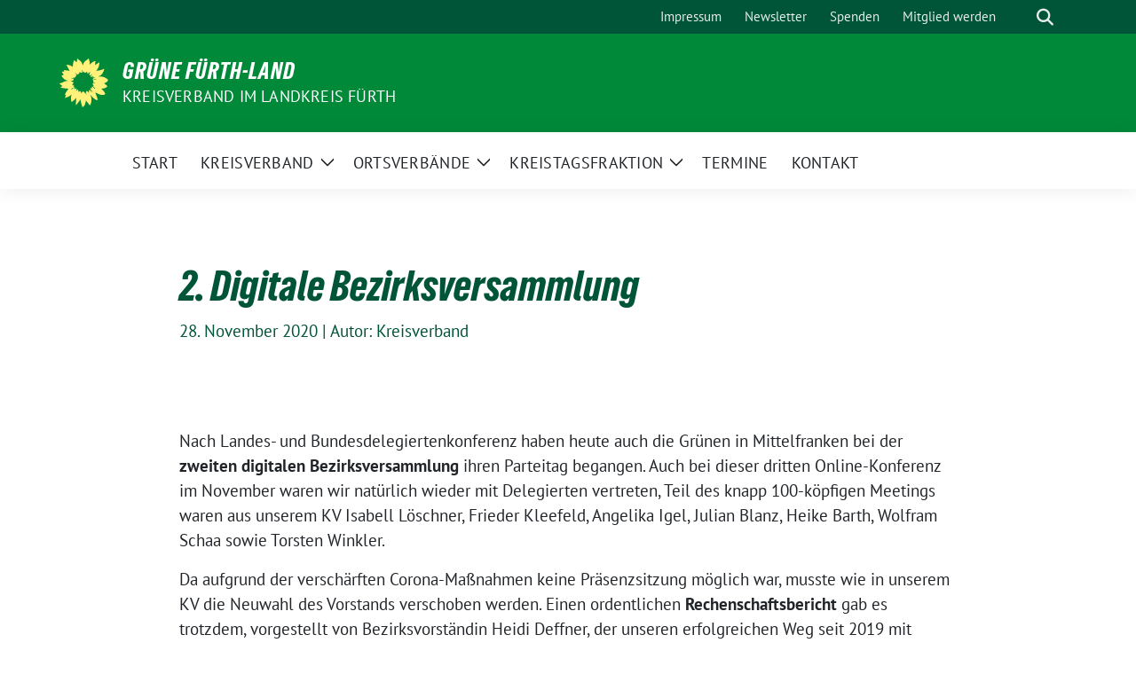

--- FILE ---
content_type: text/html; charset=UTF-8
request_url: https://www.gruene-fuerth-land.de/2020/11/28/2-digitale-bezirksversammlung/
body_size: 15139
content:
<!doctype html>
<html lang="de" class="theme--default">

<head>
	<meta charset="UTF-8">
	<meta name="viewport" content="width=device-width, initial-scale=1">
	<link rel="profile" href="https://gmpg.org/xfn/11">
	
<!-- Facebook Meta Tags -->
<meta property="og:url" content="https://www.gruene-fuerth-land.de/2020/11/28/2-digitale-bezirksversammlung/">
<meta property="og:type" content="website">
<meta property="og:title" content="2. Digitale Bezirksversammlung">
<meta property="og:description" content="Nach Landes- und Bundesdelegiertenkonferenz haben heute auch die Grünen in Mittelfranken bei der zweiten digitalen Bezirksversammlung ihren Parteitag begangen. Auch bei dieser dritten Online-Konferenz im November waren wir natürlich wieder [&hellip;]">
<meta property="og:image" content="https://www.gruene-fuerth-land.de/wp-content/themes/sunflower/assets/img/sunflower1.jpg">

<!-- Twitter Meta Tags -->
<meta name="twitter:card" content="summary_large_image">
<meta property="twitter:domain" content="https://www.gruene-fuerth-land.de">
<meta property="twitter:url" content="https://www.gruene-fuerth-land.de/2020/11/28/2-digitale-bezirksversammlung/">
<meta name="twitter:title" content="2. Digitale Bezirksversammlung">
<meta name="twitter:description" content="Nach Landes- und Bundesdelegiertenkonferenz haben heute auch die Grünen in Mittelfranken bei der zweiten digitalen Bezirksversammlung ihren Parteitag begangen. Auch bei dieser dritten Online-Konferenz im November waren wir natürlich wieder [&hellip;]">
<meta name="twitter:image" content="https://www.gruene-fuerth-land.de/wp-content/themes/sunflower/assets/img/sunflower1.jpg">

	<title>2. Digitale Bezirksversammlung &#8211; GRÜNE FÜRTH-LAND</title>
<meta name='robots' content='max-image-preview:large' />
	<style>img:is([sizes="auto" i], [sizes^="auto," i]) { contain-intrinsic-size: 3000px 1500px }</style>
	<link rel="alternate" type="application/rss+xml" title="GRÜNE FÜRTH-LAND &raquo; Feed" href="https://www.gruene-fuerth-land.de/feed/" />
<link rel="alternate" type="application/rss+xml" title="GRÜNE FÜRTH-LAND &raquo; Kommentar-Feed" href="https://www.gruene-fuerth-land.de/comments/feed/" />
<script>
window._wpemojiSettings = {"baseUrl":"https:\/\/s.w.org\/images\/core\/emoji\/16.0.1\/72x72\/","ext":".png","svgUrl":"https:\/\/s.w.org\/images\/core\/emoji\/16.0.1\/svg\/","svgExt":".svg","source":{"concatemoji":"https:\/\/www.gruene-fuerth-land.de\/wp-includes\/js\/wp-emoji-release.min.js?ver=6.8.3"}};
/*! This file is auto-generated */
!function(s,n){var o,i,e;function c(e){try{var t={supportTests:e,timestamp:(new Date).valueOf()};sessionStorage.setItem(o,JSON.stringify(t))}catch(e){}}function p(e,t,n){e.clearRect(0,0,e.canvas.width,e.canvas.height),e.fillText(t,0,0);var t=new Uint32Array(e.getImageData(0,0,e.canvas.width,e.canvas.height).data),a=(e.clearRect(0,0,e.canvas.width,e.canvas.height),e.fillText(n,0,0),new Uint32Array(e.getImageData(0,0,e.canvas.width,e.canvas.height).data));return t.every(function(e,t){return e===a[t]})}function u(e,t){e.clearRect(0,0,e.canvas.width,e.canvas.height),e.fillText(t,0,0);for(var n=e.getImageData(16,16,1,1),a=0;a<n.data.length;a++)if(0!==n.data[a])return!1;return!0}function f(e,t,n,a){switch(t){case"flag":return n(e,"\ud83c\udff3\ufe0f\u200d\u26a7\ufe0f","\ud83c\udff3\ufe0f\u200b\u26a7\ufe0f")?!1:!n(e,"\ud83c\udde8\ud83c\uddf6","\ud83c\udde8\u200b\ud83c\uddf6")&&!n(e,"\ud83c\udff4\udb40\udc67\udb40\udc62\udb40\udc65\udb40\udc6e\udb40\udc67\udb40\udc7f","\ud83c\udff4\u200b\udb40\udc67\u200b\udb40\udc62\u200b\udb40\udc65\u200b\udb40\udc6e\u200b\udb40\udc67\u200b\udb40\udc7f");case"emoji":return!a(e,"\ud83e\udedf")}return!1}function g(e,t,n,a){var r="undefined"!=typeof WorkerGlobalScope&&self instanceof WorkerGlobalScope?new OffscreenCanvas(300,150):s.createElement("canvas"),o=r.getContext("2d",{willReadFrequently:!0}),i=(o.textBaseline="top",o.font="600 32px Arial",{});return e.forEach(function(e){i[e]=t(o,e,n,a)}),i}function t(e){var t=s.createElement("script");t.src=e,t.defer=!0,s.head.appendChild(t)}"undefined"!=typeof Promise&&(o="wpEmojiSettingsSupports",i=["flag","emoji"],n.supports={everything:!0,everythingExceptFlag:!0},e=new Promise(function(e){s.addEventListener("DOMContentLoaded",e,{once:!0})}),new Promise(function(t){var n=function(){try{var e=JSON.parse(sessionStorage.getItem(o));if("object"==typeof e&&"number"==typeof e.timestamp&&(new Date).valueOf()<e.timestamp+604800&&"object"==typeof e.supportTests)return e.supportTests}catch(e){}return null}();if(!n){if("undefined"!=typeof Worker&&"undefined"!=typeof OffscreenCanvas&&"undefined"!=typeof URL&&URL.createObjectURL&&"undefined"!=typeof Blob)try{var e="postMessage("+g.toString()+"("+[JSON.stringify(i),f.toString(),p.toString(),u.toString()].join(",")+"));",a=new Blob([e],{type:"text/javascript"}),r=new Worker(URL.createObjectURL(a),{name:"wpTestEmojiSupports"});return void(r.onmessage=function(e){c(n=e.data),r.terminate(),t(n)})}catch(e){}c(n=g(i,f,p,u))}t(n)}).then(function(e){for(var t in e)n.supports[t]=e[t],n.supports.everything=n.supports.everything&&n.supports[t],"flag"!==t&&(n.supports.everythingExceptFlag=n.supports.everythingExceptFlag&&n.supports[t]);n.supports.everythingExceptFlag=n.supports.everythingExceptFlag&&!n.supports.flag,n.DOMReady=!1,n.readyCallback=function(){n.DOMReady=!0}}).then(function(){return e}).then(function(){var e;n.supports.everything||(n.readyCallback(),(e=n.source||{}).concatemoji?t(e.concatemoji):e.wpemoji&&e.twemoji&&(t(e.twemoji),t(e.wpemoji)))}))}((window,document),window._wpemojiSettings);
</script>
<style id='wp-emoji-styles-inline-css'>

	img.wp-smiley, img.emoji {
		display: inline !important;
		border: none !important;
		box-shadow: none !important;
		height: 1em !important;
		width: 1em !important;
		margin: 0 0.07em !important;
		vertical-align: -0.1em !important;
		background: none !important;
		padding: 0 !important;
	}
</style>
<link rel='stylesheet' id='wp-block-library-css' href='https://www.gruene-fuerth-land.de/wp-includes/css/dist/block-library/style.min.css?ver=6.8.3' media='all' />
<style id='pdfemb-pdf-embedder-viewer-style-inline-css'>
.wp-block-pdfemb-pdf-embedder-viewer{max-width:none}

</style>
<style id='wppb-edit-profile-style-inline-css'>


</style>
<style id='wppb-login-style-inline-css'>


</style>
<style id='wppb-recover-password-style-inline-css'>


</style>
<style id='wppb-register-style-inline-css'>


</style>
<style id='global-styles-inline-css'>
:root{--wp--preset--aspect-ratio--square: 1;--wp--preset--aspect-ratio--4-3: 4/3;--wp--preset--aspect-ratio--3-4: 3/4;--wp--preset--aspect-ratio--3-2: 3/2;--wp--preset--aspect-ratio--2-3: 2/3;--wp--preset--aspect-ratio--16-9: 16/9;--wp--preset--aspect-ratio--9-16: 9/16;--wp--preset--color--black: #000000;--wp--preset--color--cyan-bluish-gray: #abb8c3;--wp--preset--color--white: #ffffff;--wp--preset--color--pale-pink: #f78da7;--wp--preset--color--vivid-red: #cf2e2e;--wp--preset--color--luminous-vivid-orange: #ff6900;--wp--preset--color--luminous-vivid-amber: #fcb900;--wp--preset--color--light-green-cyan: #7bdcb5;--wp--preset--color--vivid-green-cyan: #00d084;--wp--preset--color--pale-cyan-blue: #8ed1fc;--wp--preset--color--vivid-cyan-blue: #0693e3;--wp--preset--color--vivid-purple: #9b51e0;--wp--preset--color--himmel: #0BA1DD;--wp--preset--color--tanne: #005437;--wp--preset--color--klee: #008939;--wp--preset--color--klee-700: #006E2E;--wp--preset--color--grashalm: #8ABD24;--wp--preset--color--sonne: #FFF17A;--wp--preset--color--sand: #F5F1E9;--wp--preset--color--gray: #EFF2ED;--wp--preset--gradient--vivid-cyan-blue-to-vivid-purple: linear-gradient(135deg,rgba(6,147,227,1) 0%,rgb(155,81,224) 100%);--wp--preset--gradient--light-green-cyan-to-vivid-green-cyan: linear-gradient(135deg,rgb(122,220,180) 0%,rgb(0,208,130) 100%);--wp--preset--gradient--luminous-vivid-amber-to-luminous-vivid-orange: linear-gradient(135deg,rgba(252,185,0,1) 0%,rgba(255,105,0,1) 100%);--wp--preset--gradient--luminous-vivid-orange-to-vivid-red: linear-gradient(135deg,rgba(255,105,0,1) 0%,rgb(207,46,46) 100%);--wp--preset--gradient--very-light-gray-to-cyan-bluish-gray: linear-gradient(135deg,rgb(238,238,238) 0%,rgb(169,184,195) 100%);--wp--preset--gradient--cool-to-warm-spectrum: linear-gradient(135deg,rgb(74,234,220) 0%,rgb(151,120,209) 20%,rgb(207,42,186) 40%,rgb(238,44,130) 60%,rgb(251,105,98) 80%,rgb(254,248,76) 100%);--wp--preset--gradient--blush-light-purple: linear-gradient(135deg,rgb(255,206,236) 0%,rgb(152,150,240) 100%);--wp--preset--gradient--blush-bordeaux: linear-gradient(135deg,rgb(254,205,165) 0%,rgb(254,45,45) 50%,rgb(107,0,62) 100%);--wp--preset--gradient--luminous-dusk: linear-gradient(135deg,rgb(255,203,112) 0%,rgb(199,81,192) 50%,rgb(65,88,208) 100%);--wp--preset--gradient--pale-ocean: linear-gradient(135deg,rgb(255,245,203) 0%,rgb(182,227,212) 50%,rgb(51,167,181) 100%);--wp--preset--gradient--electric-grass: linear-gradient(135deg,rgb(202,248,128) 0%,rgb(113,206,126) 100%);--wp--preset--gradient--midnight: linear-gradient(135deg,rgb(2,3,129) 0%,rgb(40,116,252) 100%);--wp--preset--font-size--small: 13px;--wp--preset--font-size--medium: clamp(14px, 0.875rem + ((1vw - 3.2px) * 0.682), 20px);--wp--preset--font-size--large: clamp(22.041px, 1.378rem + ((1vw - 3.2px) * 1.586), 36px);--wp--preset--font-size--x-large: clamp(25.014px, 1.563rem + ((1vw - 3.2px) * 1.93), 42px);--wp--preset--font-family--pt-sans: "PT Sans", sans-serif;--wp--preset--font-family--gruenetypeneue: "GruenType Neue", sans-serif;--wp--preset--spacing--20: 0.44rem;--wp--preset--spacing--30: 0.67rem;--wp--preset--spacing--40: 1rem;--wp--preset--spacing--50: 1.5rem;--wp--preset--spacing--60: 2.25rem;--wp--preset--spacing--70: 3.38rem;--wp--preset--spacing--80: 5.06rem;--wp--preset--shadow--natural: 6px 6px 9px rgba(0, 0, 0, 0.2);--wp--preset--shadow--deep: 12px 12px 50px rgba(0, 0, 0, 0.4);--wp--preset--shadow--sharp: 6px 6px 0px rgba(0, 0, 0, 0.2);--wp--preset--shadow--outlined: 6px 6px 0px -3px rgba(255, 255, 255, 1), 6px 6px rgba(0, 0, 0, 1);--wp--preset--shadow--crisp: 6px 6px 0px rgba(0, 0, 0, 1);}:root { --wp--style--global--content-size: 900px;--wp--style--global--wide-size: 1200px; }:where(body) { margin: 0; }.wp-site-blocks > .alignleft { float: left; margin-right: 2em; }.wp-site-blocks > .alignright { float: right; margin-left: 2em; }.wp-site-blocks > .aligncenter { justify-content: center; margin-left: auto; margin-right: auto; }:where(.is-layout-flex){gap: 0.5em;}:where(.is-layout-grid){gap: 0.5em;}.is-layout-flow > .alignleft{float: left;margin-inline-start: 0;margin-inline-end: 2em;}.is-layout-flow > .alignright{float: right;margin-inline-start: 2em;margin-inline-end: 0;}.is-layout-flow > .aligncenter{margin-left: auto !important;margin-right: auto !important;}.is-layout-constrained > .alignleft{float: left;margin-inline-start: 0;margin-inline-end: 2em;}.is-layout-constrained > .alignright{float: right;margin-inline-start: 2em;margin-inline-end: 0;}.is-layout-constrained > .aligncenter{margin-left: auto !important;margin-right: auto !important;}.is-layout-constrained > :where(:not(.alignleft):not(.alignright):not(.alignfull)){max-width: var(--wp--style--global--content-size);margin-left: auto !important;margin-right: auto !important;}.is-layout-constrained > .alignwide{max-width: var(--wp--style--global--wide-size);}body .is-layout-flex{display: flex;}.is-layout-flex{flex-wrap: wrap;align-items: center;}.is-layout-flex > :is(*, div){margin: 0;}body .is-layout-grid{display: grid;}.is-layout-grid > :is(*, div){margin: 0;}body{font-family: var(--wp--preset--font-family--pt-sans);font-weight: 400;padding-top: 0px;padding-right: 0px;padding-bottom: 0px;padding-left: 0px;}a:where(:not(.wp-element-button)){text-decoration: underline;}h1{color: var(--wp--preset--color--tanne);font-family: var(--wp--preset--font-family--gruenetypeneue);font-weight: 400;}h2{font-family: var(--wp--preset--font-family--gruenetypeneue);font-weight: 400;}:root :where(.wp-element-button, .wp-block-button__link){background-color: #32373c;border-width: 0;color: #fff;font-family: inherit;font-size: inherit;line-height: inherit;padding: calc(0.667em + 2px) calc(1.333em + 2px);text-decoration: none;}.has-black-color{color: var(--wp--preset--color--black) !important;}.has-cyan-bluish-gray-color{color: var(--wp--preset--color--cyan-bluish-gray) !important;}.has-white-color{color: var(--wp--preset--color--white) !important;}.has-pale-pink-color{color: var(--wp--preset--color--pale-pink) !important;}.has-vivid-red-color{color: var(--wp--preset--color--vivid-red) !important;}.has-luminous-vivid-orange-color{color: var(--wp--preset--color--luminous-vivid-orange) !important;}.has-luminous-vivid-amber-color{color: var(--wp--preset--color--luminous-vivid-amber) !important;}.has-light-green-cyan-color{color: var(--wp--preset--color--light-green-cyan) !important;}.has-vivid-green-cyan-color{color: var(--wp--preset--color--vivid-green-cyan) !important;}.has-pale-cyan-blue-color{color: var(--wp--preset--color--pale-cyan-blue) !important;}.has-vivid-cyan-blue-color{color: var(--wp--preset--color--vivid-cyan-blue) !important;}.has-vivid-purple-color{color: var(--wp--preset--color--vivid-purple) !important;}.has-himmel-color{color: var(--wp--preset--color--himmel) !important;}.has-tanne-color{color: var(--wp--preset--color--tanne) !important;}.has-klee-color{color: var(--wp--preset--color--klee) !important;}.has-klee-700-color{color: var(--wp--preset--color--klee-700) !important;}.has-grashalm-color{color: var(--wp--preset--color--grashalm) !important;}.has-sonne-color{color: var(--wp--preset--color--sonne) !important;}.has-sand-color{color: var(--wp--preset--color--sand) !important;}.has-gray-color{color: var(--wp--preset--color--gray) !important;}.has-black-background-color{background-color: var(--wp--preset--color--black) !important;}.has-cyan-bluish-gray-background-color{background-color: var(--wp--preset--color--cyan-bluish-gray) !important;}.has-white-background-color{background-color: var(--wp--preset--color--white) !important;}.has-pale-pink-background-color{background-color: var(--wp--preset--color--pale-pink) !important;}.has-vivid-red-background-color{background-color: var(--wp--preset--color--vivid-red) !important;}.has-luminous-vivid-orange-background-color{background-color: var(--wp--preset--color--luminous-vivid-orange) !important;}.has-luminous-vivid-amber-background-color{background-color: var(--wp--preset--color--luminous-vivid-amber) !important;}.has-light-green-cyan-background-color{background-color: var(--wp--preset--color--light-green-cyan) !important;}.has-vivid-green-cyan-background-color{background-color: var(--wp--preset--color--vivid-green-cyan) !important;}.has-pale-cyan-blue-background-color{background-color: var(--wp--preset--color--pale-cyan-blue) !important;}.has-vivid-cyan-blue-background-color{background-color: var(--wp--preset--color--vivid-cyan-blue) !important;}.has-vivid-purple-background-color{background-color: var(--wp--preset--color--vivid-purple) !important;}.has-himmel-background-color{background-color: var(--wp--preset--color--himmel) !important;}.has-tanne-background-color{background-color: var(--wp--preset--color--tanne) !important;}.has-klee-background-color{background-color: var(--wp--preset--color--klee) !important;}.has-klee-700-background-color{background-color: var(--wp--preset--color--klee-700) !important;}.has-grashalm-background-color{background-color: var(--wp--preset--color--grashalm) !important;}.has-sonne-background-color{background-color: var(--wp--preset--color--sonne) !important;}.has-sand-background-color{background-color: var(--wp--preset--color--sand) !important;}.has-gray-background-color{background-color: var(--wp--preset--color--gray) !important;}.has-black-border-color{border-color: var(--wp--preset--color--black) !important;}.has-cyan-bluish-gray-border-color{border-color: var(--wp--preset--color--cyan-bluish-gray) !important;}.has-white-border-color{border-color: var(--wp--preset--color--white) !important;}.has-pale-pink-border-color{border-color: var(--wp--preset--color--pale-pink) !important;}.has-vivid-red-border-color{border-color: var(--wp--preset--color--vivid-red) !important;}.has-luminous-vivid-orange-border-color{border-color: var(--wp--preset--color--luminous-vivid-orange) !important;}.has-luminous-vivid-amber-border-color{border-color: var(--wp--preset--color--luminous-vivid-amber) !important;}.has-light-green-cyan-border-color{border-color: var(--wp--preset--color--light-green-cyan) !important;}.has-vivid-green-cyan-border-color{border-color: var(--wp--preset--color--vivid-green-cyan) !important;}.has-pale-cyan-blue-border-color{border-color: var(--wp--preset--color--pale-cyan-blue) !important;}.has-vivid-cyan-blue-border-color{border-color: var(--wp--preset--color--vivid-cyan-blue) !important;}.has-vivid-purple-border-color{border-color: var(--wp--preset--color--vivid-purple) !important;}.has-himmel-border-color{border-color: var(--wp--preset--color--himmel) !important;}.has-tanne-border-color{border-color: var(--wp--preset--color--tanne) !important;}.has-klee-border-color{border-color: var(--wp--preset--color--klee) !important;}.has-klee-700-border-color{border-color: var(--wp--preset--color--klee-700) !important;}.has-grashalm-border-color{border-color: var(--wp--preset--color--grashalm) !important;}.has-sonne-border-color{border-color: var(--wp--preset--color--sonne) !important;}.has-sand-border-color{border-color: var(--wp--preset--color--sand) !important;}.has-gray-border-color{border-color: var(--wp--preset--color--gray) !important;}.has-vivid-cyan-blue-to-vivid-purple-gradient-background{background: var(--wp--preset--gradient--vivid-cyan-blue-to-vivid-purple) !important;}.has-light-green-cyan-to-vivid-green-cyan-gradient-background{background: var(--wp--preset--gradient--light-green-cyan-to-vivid-green-cyan) !important;}.has-luminous-vivid-amber-to-luminous-vivid-orange-gradient-background{background: var(--wp--preset--gradient--luminous-vivid-amber-to-luminous-vivid-orange) !important;}.has-luminous-vivid-orange-to-vivid-red-gradient-background{background: var(--wp--preset--gradient--luminous-vivid-orange-to-vivid-red) !important;}.has-very-light-gray-to-cyan-bluish-gray-gradient-background{background: var(--wp--preset--gradient--very-light-gray-to-cyan-bluish-gray) !important;}.has-cool-to-warm-spectrum-gradient-background{background: var(--wp--preset--gradient--cool-to-warm-spectrum) !important;}.has-blush-light-purple-gradient-background{background: var(--wp--preset--gradient--blush-light-purple) !important;}.has-blush-bordeaux-gradient-background{background: var(--wp--preset--gradient--blush-bordeaux) !important;}.has-luminous-dusk-gradient-background{background: var(--wp--preset--gradient--luminous-dusk) !important;}.has-pale-ocean-gradient-background{background: var(--wp--preset--gradient--pale-ocean) !important;}.has-electric-grass-gradient-background{background: var(--wp--preset--gradient--electric-grass) !important;}.has-midnight-gradient-background{background: var(--wp--preset--gradient--midnight) !important;}.has-small-font-size{font-size: var(--wp--preset--font-size--small) !important;}.has-medium-font-size{font-size: var(--wp--preset--font-size--medium) !important;}.has-large-font-size{font-size: var(--wp--preset--font-size--large) !important;}.has-x-large-font-size{font-size: var(--wp--preset--font-size--x-large) !important;}.has-pt-sans-font-family{font-family: var(--wp--preset--font-family--pt-sans) !important;}.has-gruenetypeneue-font-family{font-family: var(--wp--preset--font-family--gruenetypeneue) !important;}
:root :where(.wp-block-button .wp-block-button__link){background-color: var(--wp--preset--color--klee);color: var(--wp--preset--color--white);}
:where(.wp-block-post-template.is-layout-flex){gap: 1.25em;}:where(.wp-block-post-template.is-layout-grid){gap: 1.25em;}
:where(.wp-block-columns.is-layout-flex){gap: 2em;}:where(.wp-block-columns.is-layout-grid){gap: 2em;}
:root :where(.wp-block-pullquote){font-size: clamp(0.984em, 0.984rem + ((1vw - 0.2em) * 0.938), 1.5em);line-height: 1.6;}
:root :where(.wp-block-heading){font-weight: 400;}
</style>
<link rel='stylesheet' id='sunflower-style-css' href='https://www.gruene-fuerth-land.de/wp-content/themes/sunflower/style.css?ver=2.2.13' media='all' />
<link rel='stylesheet' id='lightbox-css' href='https://www.gruene-fuerth-land.de/wp-content/themes/sunflower/assets/vndr/lightbox2/dist/css/lightbox.min.css?ver=4.3.0' media='all' />
<link rel='stylesheet' id='wppb_stylesheet-css' href='https://www.gruene-fuerth-land.de/wp-content/plugins/profile-builder/assets/css/style-front-end.css?ver=3.15.1' media='all' />
<script src="https://www.gruene-fuerth-land.de/wp-includes/js/jquery/jquery.min.js?ver=3.7.1" id="jquery-core-js"></script>
<script src="https://www.gruene-fuerth-land.de/wp-includes/js/jquery/jquery-migrate.min.js?ver=3.4.1" id="jquery-migrate-js"></script>
<link rel="https://api.w.org/" href="https://www.gruene-fuerth-land.de/wp-json/" /><link rel="alternate" title="JSON" type="application/json" href="https://www.gruene-fuerth-land.de/wp-json/wp/v2/posts/7410" /><link rel="EditURI" type="application/rsd+xml" title="RSD" href="https://www.gruene-fuerth-land.de/xmlrpc.php?rsd" />
<link rel="canonical" href="https://www.gruene-fuerth-land.de/2020/11/28/2-digitale-bezirksversammlung/" />
<link rel='shortlink' href='https://www.gruene-fuerth-land.de/?p=7410' />
<link rel="alternate" title="oEmbed (JSON)" type="application/json+oembed" href="https://www.gruene-fuerth-land.de/wp-json/oembed/1.0/embed?url=https%3A%2F%2Fwww.gruene-fuerth-land.de%2F2020%2F11%2F28%2F2-digitale-bezirksversammlung%2F" />
<link rel="alternate" title="oEmbed (XML)" type="text/xml+oembed" href="https://www.gruene-fuerth-land.de/wp-json/oembed/1.0/embed?url=https%3A%2F%2Fwww.gruene-fuerth-land.de%2F2020%2F11%2F28%2F2-digitale-bezirksversammlung%2F&#038;format=xml" />
<noscript><style>.lazyload[data-src]{display:none !important;}</style></noscript><style>.lazyload{background-image:none !important;}.lazyload:before{background-image:none !important;}</style><style class='wp-fonts-local'>
@font-face{font-family:"PT Sans";font-style:normal;font-weight:400;font-display:fallback;src:url('https://www.gruene-fuerth-land.de/wp-content/themes/sunflower/assets/fonts/pt-sans-v17-latin_latin-ext-regular.woff2') format('woff2'), url('https://www.gruene-fuerth-land.de/wp-content/themes/sunflower/assets/fonts/pt-sans-v17-latin_latin-ext-regular.ttf') format('truetype');font-stretch:normal;}
@font-face{font-family:"PT Sans";font-style:italic;font-weight:400;font-display:fallback;src:url('https://www.gruene-fuerth-land.de/wp-content/themes/sunflower/assets/fonts/pt-sans-v17-latin_latin-ext-italic.woff2') format('woff2'), url('https://www.gruene-fuerth-land.de/wp-content/themes/sunflower/assets/fonts/pt-sans-v17-latin_latin-ext-italic.ttf') format('truetype');font-stretch:normal;}
@font-face{font-family:"PT Sans";font-style:normal;font-weight:700;font-display:fallback;src:url('https://www.gruene-fuerth-land.de/wp-content/themes/sunflower/assets/fonts/pt-sans-v17-latin_latin-ext-700.woff2') format('woff2'), url('https://www.gruene-fuerth-land.de/wp-content/themes/sunflower/assets/fonts/pt-sans-v17-latin_latin-ext-700.ttf') format('truetype');font-stretch:normal;}
@font-face{font-family:"PT Sans";font-style:italic;font-weight:700;font-display:fallback;src:url('https://www.gruene-fuerth-land.de/wp-content/themes/sunflower/assets/fonts/pt-sans-v17-latin_latin-ext-700italic.woff2') format('woff2'), url('https://www.gruene-fuerth-land.de/wp-content/themes/sunflower/assets/fonts/pt-sans-v17-latin_latin-ext-700italic.ttf') format('truetype');font-stretch:normal;}
@font-face{font-family:"GruenType Neue";font-style:normal;font-weight:400;font-display:block;src:url('https://www.gruene-fuerth-land.de/wp-content/themes/sunflower/assets/fonts/GrueneTypeNeue-Regular.woff2') format('woff2'), url('https://www.gruene-fuerth-land.de/wp-content/themes/sunflower/assets/fonts/GrueneTypeNeue-Regular.woff') format('woff');font-stretch:normal;}
</style>
<link rel="icon" href="https://www.gruene-fuerth-land.de/wp-content/themes/sunflower/assets/img/favicon.ico" sizes="32x32" />
<link rel="icon" href="https://www.gruene-fuerth-land.de/wp-content/themes/sunflower/assets/img/sunflower-192.png" sizes="192x192" />
<link rel="apple-touch-icon" href="https://www.gruene-fuerth-land.de/wp-content/themes/sunflower/assets/img/sunflower-180.png" />
<meta name="msapplication-TileImage" content="https://www.gruene-fuerth-land.de/wp-content/themes/sunflower/assets/img/sunflower-270.png" />
		<style id="wp-custom-css">
			.dropdown-menu ul li a {

    padding-top: 0.25em;

    padding-bottom: 0.25em;

}		</style>
		</head>

<body class="wp-singular post-template-default single single-post postid-7410 single-format-standard wp-embed-responsive wp-theme-sunflower">
		<div id="page" class="site">
		<a class="skip-link screen-reader-text" href="#primary">Weiter zum Inhalt</a>

		<header id="masthead" class="site-header">

		<nav class="navbar navbar-top d-none d-lg-block navbar-expand-lg navbar-dark p-0 topmenu">
			<div class="container">
				<button class="navbar-toggler" type="button" data-bs-toggle="collapse" data-bs-target="#topmenu-container" aria-controls="topmenu-container" aria-expanded="false" aria-label="Toggle navigation">
					<span class="navbar-toggler-icon"></span>
				</button>
				<div class="collapse navbar-collapse justify-content-between" id="topmenu-container">
					<div class="social-media-profiles d-none d-md-flex"></div>						<div class="d-flex">
							<ul id="topmenu" class="navbar-nav small" itemscope itemtype="http://www.schema.org/SiteNavigationElement"><li  id="menu-item-8140" class="menu-item menu-item-type-custom menu-item-object-custom menu-item-8140 nav-item"><a itemprop="url" href="https://youtu.be/dQw4w9WgXcQ" class="nav-link"><span itemprop="name"></span></a></li>
<li  id="menu-item-6578" class="menu-item menu-item-type-post_type menu-item-object-page menu-item-6578 nav-item"><a itemprop="url" href="https://www.gruene-fuerth-land.de/impressum/" class="nav-link"><span itemprop="name">Impressum</span></a></li>
<li  id="menu-item-11509" class="menu-item menu-item-type-post_type menu-item-object-page menu-item-11509 nav-item"><a itemprop="url" href="https://www.gruene-fuerth-land.de/newsletter/" class="nav-link"><span itemprop="name">Newsletter</span></a></li>
<li  id="menu-item-10523" class="menu-item menu-item-type-post_type menu-item-object-page menu-item-10523 nav-item"><a itemprop="url" href="https://www.gruene-fuerth-land.de/kreisverband/spenden/" class="nav-link"><span itemprop="name">Spenden</span></a></li>
<li  id="menu-item-7196" class="menu-item menu-item-type-post_type menu-item-object-page menu-item-7196 nav-item"><a itemprop="url" href="https://www.gruene-fuerth-land.de/kreisverband/mitglied-werden/" class="nav-link"><span itemprop="name">Mitglied werden</span></a></li>
</ul>							<form class="form-inline my-2 my-md-0 search d-flex" action="https://www.gruene-fuerth-land.de">
								<label for="topbar-search" class="visually-hidden">Suche</label>
								<input id="topbar-search" class="form-control form-control-sm topbar-search-q" name="s" type="text" placeholder="Suche" aria-label="Suche"
									value=""
								>
								<input type="submit" class="d-none" value="Suche" aria-label="Suche">
							</form>
							<button class="show-search me-3" title="zeige Suche" aria-label="zeige Suche">
								<i class="fas fa-search"></i>
							</button>
						</div>
				</div>
			</div>
		</nav>

		<div class="container-fluid bloginfo bg-primary">
			<div class="container d-flex align-items-center">
				<div class="img-container
				sunflower-logo				">
					<a href="https://www.gruene-fuerth-land.de" rel="home" aria-current="page" title="GRÜNE FÜRTH-LAND"><img src="[data-uri]"  alt="Logo" data-src="https://www.gruene-fuerth-land.de/wp-content/themes/sunflower/assets/img/sunflower.svg" decoding="async" class="lazyload"><noscript><img src="https://www.gruene-fuerth-land.de/wp-content/themes/sunflower/assets/img/sunflower.svg" class="" alt="Logo" data-eio="l"></noscript></a>				</div>
				<div>
					<a href="https://www.gruene-fuerth-land.de" class="d-block h5 text-white bloginfo-name no-link">
						GRÜNE FÜRTH-LAND					</a>
					<a href="https://www.gruene-fuerth-land.de" class="d-block text-white mb-0 bloginfo-description no-link">
						Kreisverband im Landkreis Fürth					</a>
				</div>
			</div>
		</div>

</header><!-- #masthead -->

		<div id="navbar-sticky-detector"></div>
	<nav class="navbar navbar-main navbar-expand-lg navbar-light bg-white">
		<div class="container">
			<a class="navbar-brand" href="https://www.gruene-fuerth-land.de"><img src="[data-uri]" class="sunflower-logo lazyload" alt="Sonnenblume - Logo" title="GRÜNE FÜRTH-LAND" data-src="https://www.gruene-fuerth-land.de/wp-content/themes/sunflower/assets/img/sunflower.svg" decoding="async"><noscript><img src="https://www.gruene-fuerth-land.de/wp-content/themes/sunflower/assets/img/sunflower.svg" class="sunflower-logo" alt="Sonnenblume - Logo" title="GRÜNE FÜRTH-LAND" data-eio="l"></noscript></a>			
			

			<button class="navbar-toggler collapsed" type="button" data-bs-toggle="collapse" data-bs-target="#mainmenu-container" aria-controls="mainmenu" aria-expanded="false" aria-label="Toggle navigation">
				<i class="fas fa-times close"></i>
				<i class="fas fa-bars open"></i>
			</button>

			<div class="collapse navbar-collapse" id="mainmenu-container">
				<ul id="mainmenu" class="navbar-nav mr-auto" itemscope itemtype="http://www.schema.org/SiteNavigationElement"><li  id="menu-item-6343" class="menu-item menu-item-type-post_type menu-item-object-page menu-item-home menu-item-6343 nav-item"><a itemprop="url" href="https://www.gruene-fuerth-land.de/" class="nav-link"><span itemprop="name">Start</span></a></li>
<li  id="menu-item-427" class="menu-item menu-item-type-post_type menu-item-object-page menu-item-has-children dropdown menu-item-427 nav-item"><a href="https://www.gruene-fuerth-land.de/kreisverband/" data-toggle="dropdown" aria-expanded="false" class="dropdown-toggle nav-link" id="menu-item-dropdown-427"><span itemprop="name">Kreisverband</span></a>
					<button class="toggle submenu-expand submenu-opener" data-toggle-target="dropdown" data-bs-toggle="dropdown" aria-expanded="false">
						<span class="screen-reader-text">Zeige Untermenü</span>
					</button>
<div class="dropdown-menu dropdown-menu-level-0"><ul aria-labelledby="menu-item-dropdown-427">
	<li  id="menu-item-8782" class="menu-item menu-item-type-post_type menu-item-object-page menu-item-8782 nav-item"><a itemprop="url" href="https://www.gruene-fuerth-land.de/beitraege/" class="dropdown-item"><span itemprop="name">Beiträge</span></a></li>
	<li  id="menu-item-3636" class="menu-item menu-item-type-post_type menu-item-object-page menu-item-3636 nav-item"><a itemprop="url" href="https://www.gruene-fuerth-land.de/kreisverband/kreisvorstand/" class="dropdown-item"><span itemprop="name">Kreisvorstand</span></a></li>
	<li  id="menu-item-587" class="menu-item menu-item-type-post_type menu-item-object-page menu-item-587 nav-item"><a itemprop="url" href="https://www.gruene-fuerth-land.de/kreisverband/kreisbegruner/" class="dropdown-item"><span itemprop="name">KreisBeGrüner</span></a></li>
	<li  id="menu-item-6581" class="menu-item menu-item-type-post_type menu-item-object-page menu-item-6581 nav-item"><a itemprop="url" href="https://www.gruene-fuerth-land.de/kreisverband/spenden/" class="dropdown-item"><span itemprop="name">Spenden</span></a></li>
	<li  id="menu-item-4067" class="menu-item menu-item-type-post_type menu-item-object-page menu-item-4067 nav-item"><a itemprop="url" href="https://www.gruene-fuerth-land.de/kreisverband/satzung/" class="dropdown-item"><span itemprop="name">Satzung</span></a></li>
	<li  id="menu-item-6659" class="menu-item menu-item-type-post_type menu-item-object-page menu-item-6659 nav-item"><a itemprop="url" href="https://www.gruene-fuerth-land.de/kreisverband/wahl-archiv/" class="dropdown-item"><span itemprop="name">Wahl-Archiv</span></a></li>
	<li  id="menu-item-7195" class="menu-item menu-item-type-post_type menu-item-object-page menu-item-7195 nav-item"><a itemprop="url" href="https://www.gruene-fuerth-land.de/kreisverband/mitglied-werden/" class="dropdown-item"><span itemprop="name">Werde Mitglied!</span></a></li>
</ul></div>
</li>
<li  id="menu-item-1763" class="menu-item menu-item-type-post_type menu-item-object-page menu-item-has-children dropdown menu-item-1763 nav-item"><a href="https://www.gruene-fuerth-land.de/ortsverbaende/" data-toggle="dropdown" aria-expanded="false" class="dropdown-toggle nav-link" id="menu-item-dropdown-1763"><span itemprop="name">Ortsverbände</span></a>
					<button class="toggle submenu-expand submenu-opener" data-toggle-target="dropdown" data-bs-toggle="dropdown" aria-expanded="false">
						<span class="screen-reader-text">Zeige Untermenü</span>
					</button>
<div class="dropdown-menu dropdown-menu-level-0"><ul aria-labelledby="menu-item-dropdown-1763">
	<li  id="menu-item-5653" class="menu-item menu-item-type-post_type menu-item-object-page menu-item-5653 nav-item"><a itemprop="url" href="https://www.gruene-fuerth-land.de/ortsverbaende/cadolzburg/" class="dropdown-item"><span itemprop="name">Cadolzburg</span></a></li>
	<li  id="menu-item-4500" class="menu-item menu-item-type-post_type menu-item-object-page menu-item-4500 nav-item"><a itemprop="url" href="https://www.gruene-fuerth-land.de/ortsverbaende/grosshabersdorf/" class="dropdown-item"><span itemprop="name">Großhabersdorf</span></a></li>
	<li  id="menu-item-4501" class="menu-item menu-item-type-post_type menu-item-object-page menu-item-4501 nav-item"><a itemprop="url" href="https://www.gruene-fuerth-land.de/ortsverbaende/langenzenn/" class="dropdown-item"><span itemprop="name">Langenzenn</span></a></li>
	<li  id="menu-item-6638" class="menu-item menu-item-type-post_type menu-item-object-page menu-item-6638 nav-item"><a itemprop="url" href="https://www.gruene-fuerth-land.de/ortsverbaende/oberasbach/" class="dropdown-item"><span itemprop="name">Oberasbach</span></a></li>
	<li  id="menu-item-4503" class="menu-item menu-item-type-post_type menu-item-object-page menu-item-4503 nav-item"><a itemprop="url" href="https://www.gruene-fuerth-land.de/ortsverbaende/obermichelbach/" class="dropdown-item"><span itemprop="name">Obermichelbach</span></a></li>
	<li  id="menu-item-4508" class="menu-item menu-item-type-post_type menu-item-object-page menu-item-4508 nav-item"><a itemprop="url" href="https://www.gruene-fuerth-land.de/ortsverbaende/puschendorf/" class="dropdown-item"><span itemprop="name">Puschendorf</span></a></li>
	<li  id="menu-item-4504" class="menu-item menu-item-type-post_type menu-item-object-page menu-item-4504 nav-item"><a itemprop="url" href="https://www.gruene-fuerth-land.de/ortsverbaende/rosstal/" class="dropdown-item"><span itemprop="name">Roßtal</span></a></li>
	<li  id="menu-item-13064" class="menu-item menu-item-type-post_type menu-item-object-page menu-item-13064 nav-item"><a itemprop="url" href="https://www.gruene-fuerth-land.de/ortsverbaende/seukendorf/" class="dropdown-item"><span itemprop="name">Seukendorf</span></a></li>
	<li  id="menu-item-4505" class="menu-item menu-item-type-post_type menu-item-object-page menu-item-4505 nav-item"><a itemprop="url" href="https://www.gruene-fuerth-land.de/ortsverbaende/stein/" class="dropdown-item"><span itemprop="name">Stein</span></a></li>
	<li  id="menu-item-4506" class="menu-item menu-item-type-post_type menu-item-object-page menu-item-4506 nav-item"><a itemprop="url" href="https://www.gruene-fuerth-land.de/ortsverbaende/wilhermsdorf/" class="dropdown-item"><span itemprop="name">Wilhermsdorf</span></a></li>
	<li  id="menu-item-4507" class="menu-item menu-item-type-post_type menu-item-object-page menu-item-4507 nav-item"><a itemprop="url" href="https://www.gruene-fuerth-land.de/ortsverbaende/zirndorf/" class="dropdown-item"><span itemprop="name">Zirndorf</span></a></li>
</ul></div>
</li>
<li  id="menu-item-1750" class="menu-item menu-item-type-post_type menu-item-object-page menu-item-has-children dropdown menu-item-1750 nav-item"><a href="https://www.gruene-fuerth-land.de/kreistagsfraktion/" data-toggle="dropdown" aria-expanded="false" class="dropdown-toggle nav-link" id="menu-item-dropdown-1750"><span itemprop="name">Kreistagsfraktion</span></a>
					<button class="toggle submenu-expand submenu-opener" data-toggle-target="dropdown" data-bs-toggle="dropdown" aria-expanded="false">
						<span class="screen-reader-text">Zeige Untermenü</span>
					</button>
<div class="dropdown-menu dropdown-menu-level-0"><ul aria-labelledby="menu-item-dropdown-1750">
	<li  id="menu-item-6663" class="menu-item menu-item-type-post_type menu-item-object-page menu-item-6663 nav-item"><a itemprop="url" href="https://www.gruene-fuerth-land.de/kreistagsfraktion/" class="dropdown-item"><span itemprop="name">Unsere Fraktion</span></a></li>
	<li  id="menu-item-1751" class="menu-item menu-item-type-taxonomy menu-item-object-category menu-item-1751 nav-item"><a itemprop="url" href="https://www.gruene-fuerth-land.de/category/kt-anfragen-antraege/" class="dropdown-item"><span itemprop="name">Anfragen &#038; Anträge</span></a></li>
	<li  id="menu-item-1752" class="menu-item menu-item-type-taxonomy menu-item-object-category menu-item-1752 nav-item"><a itemprop="url" href="https://www.gruene-fuerth-land.de/category/kt-info/" class="dropdown-item"><span itemprop="name">Kreistag Infos</span></a></li>
</ul></div>
</li>
<li  id="menu-item-11958" class="menu-item menu-item-type-post_type_archive menu-item-object-sunflower_event menu-item-11958 nav-item"><a itemprop="url" href="https://www.gruene-fuerth-land.de/termine/" class="nav-link"><span itemprop="name">Termine</span></a></li>
<li  id="menu-item-3804" class="menu-item menu-item-type-post_type menu-item-object-page menu-item-3804 nav-item"><a itemprop="url" href="https://www.gruene-fuerth-land.de/kontaktformular/" class="nav-link"><span itemprop="name">Kontakt</span></a></li>
</ul>
				<form class="form-inline my-2 mb-2 search d-block d-lg-none" action="https://www.gruene-fuerth-land.de">
					<input class="form-control form-control-sm topbar-search-q" name="s" type="text" placeholder="Suche" aria-label="Suche"
						value=""
					>
					<input type="submit" class="d-none" value="Suche" aria-label="Suche">

				</form>
			</div>
		</div>
	</nav>
	<div id="content" class="container container-narrow ">
		<div class="row">
			<div class="col-12">
				<main id="primary" class="site-main">

					
<article id="post-7410" class="display-single post-7410 post type-post status-publish format-standard hentry category-kv-aktuelles category-parteitag tag-energiewende tag-mittelfranken">
		<header class="entry-header has-no-post-thumbnail">
		<div class="row position-relative">
			<div class="col-12">
				<h1 class="entry-title">2. Digitale Bezirksversammlung</h1>						<div class="entry-meta mb-3">
						<span class="posted-on"><time class="entry-date published" datetime="2020-11-28T23:46:52+01:00">28. November 2020</time><time class="updated" datetime="2020-11-29T00:48:33+01:00">29. November 2020</time></span><span class="byline"> | <span class="author vcard"><a class="url fn n" href="https://www.gruene-fuerth-land.de/author/julian/">Autor: Kreisverband</a></span></span>						</div><!-- .entry-meta -->
								</div>
		</div>
	</header><!-- .entry-header -->
		
	
	<div class="row">
			<div class="order-1 col-md-12">
			<div class="entry-content accordion">
				
<p>Nach Landes- und Bundesdelegiertenkonferenz haben heute auch die Grünen in Mittelfranken bei der <strong>zweiten digitalen Bezirksversammlung</strong> ihren Parteitag begangen. Auch bei dieser dritten Online-Konferenz im November waren wir natürlich wieder mit Delegierten vertreten, Teil des knapp 100-köpfigen Meetings waren aus unserem KV Isabell Löschner, Frieder Kleefeld, Angelika Igel, Julian Blanz, Heike Barth, Wolfram Schaa sowie Torsten Winkler. </p>



<p>Da aufgrund der verschärften Corona-Maßnahmen keine Präsenzsitzung möglich war, musste wie in unserem KV die Neuwahl des Vorstands verschoben werden. Einen ordentlichen <strong>Rechenschaftsbericht</strong> gab es trotzdem, vorgestellt von Bezirksvorständin Heidi Deffner, der unseren erfolgreichen Weg seit 2019 mit Europa- und Kommunalwahl skizzierte. Kassierer Christian Sauter schloss später mit seinem Haushaltsbericht daran an.</p>



<p>&#8222;Main-Act&#8220; des Nachmittags war allerdings das <strong>Thema &#8222;Klimapolitik für eine Welt mit 100% erneuerbaren Energien bis 2030&#8220;</strong>. Dazu bekamen wir einen sehr reichhaltigen Input von Ehrengast Hans-Josef Fell (MdB 1998-2013, Präsident Energy Watch Group). Zentrale Botschaften waren:</p>



<ul class="wp-block-list"><li>Um eine Erderwärmung über 1,5° zu verhindern, braucht es eine <strong>Null-Emissions-Wirtschaft bis 2030</strong>.</li><li>Eine <strong>entschlossene Energiewende</strong> ist nicht nur notwendig, sondern bereits jetzt ökonomisch rentabel, wie bspw. der Vergleich des Strompreises von erneuerbaren und fossilen Energien zeigt.</li><li>Der<strong> politische Wille</strong> ist dabei entscheidend, fehlerhafte EEG-Novellen haben den Ausbau erneuerbarer Energien massiv gebremst.</li><li><strong>Richtige Maßnahmen</strong> fördern private Stromerzeugung, beenden fossile Subventionen und bauen Bürokratie ab, anstatt neue Hürden zu schaffen und sich auf Zertifikate und Emissionshandel zu verlassen.       </li></ul>



<p>Nach einer Aussprache zum Vortrag mit Fragen und Anregungen verabschiedeten wir eine <strong>Resolution</strong>, die unseren Willen zur 100% regenerativen Stromerzeugung sowie unser regionales Engagement dafür bekräftigt.</p>



<p>Mit einstimmig beschlossener <strong>Gründung der Arbeitskreise</strong> &#8222;Frauen&#8220;, &#8222;Energie &amp; Verkehr&#8220; sowie &#8222;Grüne Landwirtschaft&#8220; verstärken wir unsere thematische Arbeit auf Bezirksebene und binden die wachsende Zahl an Mitgliedern mit ein.</p>



<p>Der Rest der rund 6-stündigen Veranstaltungen gehörte einzelnen Mitgliedern. Bei der <strong>Vorstellung der möglichen Bundestags-Kandidaten</strong> aus Mittelfranken für die Landesliste haben wir uns besonders über die gute Rede von unserer <strong>Isabell Löschner aus Cadolzburg</strong> gefreut! Mit Berichten von MdL Christian Zwanziger zum Flächenverbrauch, MdEP Pierrette Herzberger-Fofana und einigen weiteren Abgeordneten fand die gelungene Versammlung ihren Abschluss.</p>
			</div><!-- .entry-content -->

		</div><!-- .col-md-9 -->
			</div>

	<div class="row">
		<footer class="entry-footer mt-4">
						<div class="d-flex mt-2 mb-2">
				<div class="social-media-sharers mb-5"><a href="https://twitter.com/intent/tweet?text=2.%20Digitale%20Bezirksversammlung&amp;url=https://www.gruene-fuerth-land.de/2020/11/28/2-digitale-bezirksversammlung/" target="_blank" title="Auf X (Twitter) teilen" class="sharer"><i class="fab fa-x-twitter"></i></a> <a href="https://www.facebook.com/sharer/sharer.php?u=https://www.gruene-fuerth-land.de/2020/11/28/2-digitale-bezirksversammlung/" target="_blank" title="Auf Facebook teilen " class="sharer"><i class="fab fa-facebook-f"></i></a> <a href="mailto:?subject=2.%20Digitale%20Bezirksversammlung&amp;body=https://www.gruene-fuerth-land.de/2020/11/28/2-digitale-bezirksversammlung/" target="_blank" title="Sende E-Mail" class="sharer"><i class="fas fa-envelope"></i></a></div>				<div>
		<span class="cat-links small"><a href="https://www.gruene-fuerth-land.de/category/kv-aktuelles/" rel="category tag">Aktuelles</a>, <a href="https://www.gruene-fuerth-land.de/category/parteitag/" rel="category tag">Parteitag</a></span><br><span class="tags-links small"><a href="https://www.gruene-fuerth-land.de/tag/energiewende/" rel="tag">Energiewende</a>, <a href="https://www.gruene-fuerth-land.de/tag/mittelfranken/" rel="tag">Mittelfranken</a></span>
				</div>
			</div>
				</footer><!-- .entry-footer -->
	</div>

</article><!-- #post-7410 -->

				</main><!-- #main -->
			</div>
		</div>
			<div class="row sunflower-post-navigation mb-3">
				<div class="col-12 col-md-6 mb-2 mb-md-0"><div class=""><a href="https://www.gruene-fuerth-land.de/2020/11/23/engagierte-diskussion-ums-neue-grundsatzprogramm/" rel="prev">Engagierte Diskussion ums neue Grundsatzprogramm <div class="announce">zurück</div></a> </div></div><div class="col-12 col-md-6"><div class=""><a href="https://www.gruene-fuerth-land.de/2020/12/01/oepnv-gratis-testen/" rel="next">ÖPNV gratis testen! <div class="announce">vor</div></a> </div></div>
	</div>


	
</div>
<div class="container-fluid bg-darkgreen p-5">
	<aside id="secondary" class="widget-area container">
		<section id="categories-2" class="widget widget_categories"><h2 class="widget-title">Beiträge aus&#8230;</h2><form action="https://www.gruene-fuerth-land.de" method="get"><label class="screen-reader-text" for="cat">Beiträge aus&#8230;</label><select  name='cat' id='cat' class='postform'>
	<option value='-1'>Kategorie auswählen</option>
	<option class="level-0" value="4">Aktuelles</option>
	<option class="level-0" value="1">Allgemein</option>
	<option class="level-0" value="520">Bundestagswahl</option>
	<option class="level-0" value="269">GJ Fürth/Fürth-Land</option>
	<option class="level-0" value="263">Kommunalwahlen</option>
	<option class="level-0" value="5">KreisBeGrüner</option>
	<option class="level-0" value="3">Kreistag Infos</option>
	<option class="level-0" value="2">Kreistag: Anfragen &amp; Anträge</option>
	<option class="level-0" value="264">Kreisversammlung</option>
	<option class="level-0" value="265">Kreisvorstand</option>
	<option class="level-0" value="45">Landkreis Fürth</option>
	<option class="level-0" value="261">OG Seukendorf</option>
	<option class="level-0" value="6">OV Cadolzburg</option>
	<option class="level-0" value="7">OV Großhabersdorf</option>
	<option class="level-0" value="29">OV Langenzenn</option>
	<option class="level-0" value="30">OV Oberasbach</option>
	<option class="level-1" value="336">&nbsp;&nbsp;&nbsp;Aktuelles</option>
	<option class="level-1" value="335">&nbsp;&nbsp;&nbsp;Aus dem Stadtrat</option>
	<option class="level-1" value="534">&nbsp;&nbsp;&nbsp;Kommunalwahl 2026 in Oberasbach</option>
	<option class="level-0" value="31">OV Obermichelbach</option>
	<option class="level-0" value="262">OV Puschendorf</option>
	<option class="level-0" value="8">OV Roßtal</option>
	<option class="level-0" value="9">OV Stein</option>
	<option class="level-0" value="189">OV Wilhermsdorf</option>
	<option class="level-0" value="10">OV Zirndorf</option>
	<option class="level-0" value="267">Parteitag</option>
</select>
</form><script>
(function() {
	var dropdown = document.getElementById( "cat" );
	function onCatChange() {
		if ( dropdown.options[ dropdown.selectedIndex ].value > 0 ) {
			dropdown.parentNode.submit();
		}
	}
	dropdown.onchange = onCatChange;
})();
</script>
</section><section id="archives-2" class="widget widget_archive"><h2 class="widget-title">Archiv</h2>		<label class="screen-reader-text" for="archives-dropdown-2">Archiv</label>
		<select id="archives-dropdown-2" name="archive-dropdown">
			
			<option value="">Monat auswählen</option>
				<option value='https://www.gruene-fuerth-land.de/2026/01/'> Januar 2026 </option>
	<option value='https://www.gruene-fuerth-land.de/2025/12/'> Dezember 2025 </option>
	<option value='https://www.gruene-fuerth-land.de/2025/11/'> November 2025 </option>
	<option value='https://www.gruene-fuerth-land.de/2025/10/'> Oktober 2025 </option>
	<option value='https://www.gruene-fuerth-land.de/2025/09/'> September 2025 </option>
	<option value='https://www.gruene-fuerth-land.de/2025/08/'> August 2025 </option>
	<option value='https://www.gruene-fuerth-land.de/2025/07/'> Juli 2025 </option>
	<option value='https://www.gruene-fuerth-land.de/2025/06/'> Juni 2025 </option>
	<option value='https://www.gruene-fuerth-land.de/2025/05/'> Mai 2025 </option>
	<option value='https://www.gruene-fuerth-land.de/2025/04/'> April 2025 </option>
	<option value='https://www.gruene-fuerth-land.de/2025/03/'> März 2025 </option>
	<option value='https://www.gruene-fuerth-land.de/2025/02/'> Februar 2025 </option>
	<option value='https://www.gruene-fuerth-land.de/2025/01/'> Januar 2025 </option>
	<option value='https://www.gruene-fuerth-land.de/2024/12/'> Dezember 2024 </option>
	<option value='https://www.gruene-fuerth-land.de/2024/11/'> November 2024 </option>
	<option value='https://www.gruene-fuerth-land.de/2024/10/'> Oktober 2024 </option>
	<option value='https://www.gruene-fuerth-land.de/2024/09/'> September 2024 </option>
	<option value='https://www.gruene-fuerth-land.de/2024/08/'> August 2024 </option>
	<option value='https://www.gruene-fuerth-land.de/2024/07/'> Juli 2024 </option>
	<option value='https://www.gruene-fuerth-land.de/2024/06/'> Juni 2024 </option>
	<option value='https://www.gruene-fuerth-land.de/2024/05/'> Mai 2024 </option>
	<option value='https://www.gruene-fuerth-land.de/2024/04/'> April 2024 </option>
	<option value='https://www.gruene-fuerth-land.de/2024/03/'> März 2024 </option>
	<option value='https://www.gruene-fuerth-land.de/2024/02/'> Februar 2024 </option>
	<option value='https://www.gruene-fuerth-land.de/2024/01/'> Januar 2024 </option>
	<option value='https://www.gruene-fuerth-land.de/2023/12/'> Dezember 2023 </option>
	<option value='https://www.gruene-fuerth-land.de/2023/11/'> November 2023 </option>
	<option value='https://www.gruene-fuerth-land.de/2023/10/'> Oktober 2023 </option>
	<option value='https://www.gruene-fuerth-land.de/2023/09/'> September 2023 </option>
	<option value='https://www.gruene-fuerth-land.de/2023/08/'> August 2023 </option>
	<option value='https://www.gruene-fuerth-land.de/2023/07/'> Juli 2023 </option>
	<option value='https://www.gruene-fuerth-land.de/2023/06/'> Juni 2023 </option>
	<option value='https://www.gruene-fuerth-land.de/2023/05/'> Mai 2023 </option>
	<option value='https://www.gruene-fuerth-land.de/2023/04/'> April 2023 </option>
	<option value='https://www.gruene-fuerth-land.de/2023/03/'> März 2023 </option>
	<option value='https://www.gruene-fuerth-land.de/2023/02/'> Februar 2023 </option>
	<option value='https://www.gruene-fuerth-land.de/2023/01/'> Januar 2023 </option>
	<option value='https://www.gruene-fuerth-land.de/2022/12/'> Dezember 2022 </option>
	<option value='https://www.gruene-fuerth-land.de/2022/11/'> November 2022 </option>
	<option value='https://www.gruene-fuerth-land.de/2022/10/'> Oktober 2022 </option>
	<option value='https://www.gruene-fuerth-land.de/2022/09/'> September 2022 </option>
	<option value='https://www.gruene-fuerth-land.de/2022/08/'> August 2022 </option>
	<option value='https://www.gruene-fuerth-land.de/2022/07/'> Juli 2022 </option>
	<option value='https://www.gruene-fuerth-land.de/2022/06/'> Juni 2022 </option>
	<option value='https://www.gruene-fuerth-land.de/2022/05/'> Mai 2022 </option>
	<option value='https://www.gruene-fuerth-land.de/2022/04/'> April 2022 </option>
	<option value='https://www.gruene-fuerth-land.de/2022/03/'> März 2022 </option>
	<option value='https://www.gruene-fuerth-land.de/2022/02/'> Februar 2022 </option>
	<option value='https://www.gruene-fuerth-land.de/2022/01/'> Januar 2022 </option>
	<option value='https://www.gruene-fuerth-land.de/2021/12/'> Dezember 2021 </option>
	<option value='https://www.gruene-fuerth-land.de/2021/11/'> November 2021 </option>
	<option value='https://www.gruene-fuerth-land.de/2021/10/'> Oktober 2021 </option>
	<option value='https://www.gruene-fuerth-land.de/2021/09/'> September 2021 </option>
	<option value='https://www.gruene-fuerth-land.de/2021/08/'> August 2021 </option>
	<option value='https://www.gruene-fuerth-land.de/2021/07/'> Juli 2021 </option>
	<option value='https://www.gruene-fuerth-land.de/2021/06/'> Juni 2021 </option>
	<option value='https://www.gruene-fuerth-land.de/2021/05/'> Mai 2021 </option>
	<option value='https://www.gruene-fuerth-land.de/2021/04/'> April 2021 </option>
	<option value='https://www.gruene-fuerth-land.de/2021/03/'> März 2021 </option>
	<option value='https://www.gruene-fuerth-land.de/2021/02/'> Februar 2021 </option>
	<option value='https://www.gruene-fuerth-land.de/2021/01/'> Januar 2021 </option>
	<option value='https://www.gruene-fuerth-land.de/2020/12/'> Dezember 2020 </option>
	<option value='https://www.gruene-fuerth-land.de/2020/11/'> November 2020 </option>
	<option value='https://www.gruene-fuerth-land.de/2020/10/'> Oktober 2020 </option>
	<option value='https://www.gruene-fuerth-land.de/2020/09/'> September 2020 </option>
	<option value='https://www.gruene-fuerth-land.de/2020/08/'> August 2020 </option>
	<option value='https://www.gruene-fuerth-land.de/2020/07/'> Juli 2020 </option>
	<option value='https://www.gruene-fuerth-land.de/2020/06/'> Juni 2020 </option>
	<option value='https://www.gruene-fuerth-land.de/2020/05/'> Mai 2020 </option>
	<option value='https://www.gruene-fuerth-land.de/2020/04/'> April 2020 </option>
	<option value='https://www.gruene-fuerth-land.de/2020/03/'> März 2020 </option>
	<option value='https://www.gruene-fuerth-land.de/2020/02/'> Februar 2020 </option>
	<option value='https://www.gruene-fuerth-land.de/2020/01/'> Januar 2020 </option>
	<option value='https://www.gruene-fuerth-land.de/2019/12/'> Dezember 2019 </option>
	<option value='https://www.gruene-fuerth-land.de/2019/11/'> November 2019 </option>
	<option value='https://www.gruene-fuerth-land.de/2019/10/'> Oktober 2019 </option>
	<option value='https://www.gruene-fuerth-land.de/2019/09/'> September 2019 </option>
	<option value='https://www.gruene-fuerth-land.de/2019/08/'> August 2019 </option>
	<option value='https://www.gruene-fuerth-land.de/2019/07/'> Juli 2019 </option>
	<option value='https://www.gruene-fuerth-land.de/2019/06/'> Juni 2019 </option>
	<option value='https://www.gruene-fuerth-land.de/2019/05/'> Mai 2019 </option>
	<option value='https://www.gruene-fuerth-land.de/2019/03/'> März 2019 </option>
	<option value='https://www.gruene-fuerth-land.de/2019/01/'> Januar 2019 </option>
	<option value='https://www.gruene-fuerth-land.de/2018/12/'> Dezember 2018 </option>
	<option value='https://www.gruene-fuerth-land.de/2018/10/'> Oktober 2018 </option>
	<option value='https://www.gruene-fuerth-land.de/2018/09/'> September 2018 </option>
	<option value='https://www.gruene-fuerth-land.de/2018/07/'> Juli 2018 </option>
	<option value='https://www.gruene-fuerth-land.de/2018/06/'> Juni 2018 </option>
	<option value='https://www.gruene-fuerth-land.de/2018/05/'> Mai 2018 </option>
	<option value='https://www.gruene-fuerth-land.de/2018/04/'> April 2018 </option>
	<option value='https://www.gruene-fuerth-land.de/2018/03/'> März 2018 </option>
	<option value='https://www.gruene-fuerth-land.de/2018/02/'> Februar 2018 </option>
	<option value='https://www.gruene-fuerth-land.de/2018/01/'> Januar 2018 </option>
	<option value='https://www.gruene-fuerth-land.de/2017/12/'> Dezember 2017 </option>
	<option value='https://www.gruene-fuerth-land.de/2017/11/'> November 2017 </option>
	<option value='https://www.gruene-fuerth-land.de/2017/10/'> Oktober 2017 </option>
	<option value='https://www.gruene-fuerth-land.de/2017/09/'> September 2017 </option>
	<option value='https://www.gruene-fuerth-land.de/2017/08/'> August 2017 </option>
	<option value='https://www.gruene-fuerth-land.de/2017/07/'> Juli 2017 </option>
	<option value='https://www.gruene-fuerth-land.de/2017/06/'> Juni 2017 </option>
	<option value='https://www.gruene-fuerth-land.de/2017/05/'> Mai 2017 </option>
	<option value='https://www.gruene-fuerth-land.de/2017/04/'> April 2017 </option>
	<option value='https://www.gruene-fuerth-land.de/2017/03/'> März 2017 </option>
	<option value='https://www.gruene-fuerth-land.de/2017/02/'> Februar 2017 </option>
	<option value='https://www.gruene-fuerth-land.de/2017/01/'> Januar 2017 </option>
	<option value='https://www.gruene-fuerth-land.de/2016/12/'> Dezember 2016 </option>
	<option value='https://www.gruene-fuerth-land.de/2016/11/'> November 2016 </option>
	<option value='https://www.gruene-fuerth-land.de/2016/10/'> Oktober 2016 </option>
	<option value='https://www.gruene-fuerth-land.de/2016/09/'> September 2016 </option>
	<option value='https://www.gruene-fuerth-land.de/2016/08/'> August 2016 </option>
	<option value='https://www.gruene-fuerth-land.de/2016/07/'> Juli 2016 </option>
	<option value='https://www.gruene-fuerth-land.de/2016/06/'> Juni 2016 </option>
	<option value='https://www.gruene-fuerth-land.de/2016/05/'> Mai 2016 </option>
	<option value='https://www.gruene-fuerth-land.de/2016/04/'> April 2016 </option>
	<option value='https://www.gruene-fuerth-land.de/2016/03/'> März 2016 </option>
	<option value='https://www.gruene-fuerth-land.de/2016/01/'> Januar 2016 </option>
	<option value='https://www.gruene-fuerth-land.de/2015/12/'> Dezember 2015 </option>
	<option value='https://www.gruene-fuerth-land.de/2015/11/'> November 2015 </option>
	<option value='https://www.gruene-fuerth-land.de/2015/10/'> Oktober 2015 </option>
	<option value='https://www.gruene-fuerth-land.de/2015/09/'> September 2015 </option>
	<option value='https://www.gruene-fuerth-land.de/2015/08/'> August 2015 </option>
	<option value='https://www.gruene-fuerth-land.de/2015/07/'> Juli 2015 </option>
	<option value='https://www.gruene-fuerth-land.de/2015/06/'> Juni 2015 </option>
	<option value='https://www.gruene-fuerth-land.de/2015/05/'> Mai 2015 </option>
	<option value='https://www.gruene-fuerth-land.de/2015/04/'> April 2015 </option>
	<option value='https://www.gruene-fuerth-land.de/2015/03/'> März 2015 </option>
	<option value='https://www.gruene-fuerth-land.de/2015/02/'> Februar 2015 </option>
	<option value='https://www.gruene-fuerth-land.de/2015/01/'> Januar 2015 </option>
	<option value='https://www.gruene-fuerth-land.de/2014/12/'> Dezember 2014 </option>
	<option value='https://www.gruene-fuerth-land.de/2014/11/'> November 2014 </option>
	<option value='https://www.gruene-fuerth-land.de/2014/10/'> Oktober 2014 </option>
	<option value='https://www.gruene-fuerth-land.de/2014/09/'> September 2014 </option>
	<option value='https://www.gruene-fuerth-land.de/2014/08/'> August 2014 </option>
	<option value='https://www.gruene-fuerth-land.de/2014/07/'> Juli 2014 </option>
	<option value='https://www.gruene-fuerth-land.de/2014/06/'> Juni 2014 </option>
	<option value='https://www.gruene-fuerth-land.de/2014/05/'> Mai 2014 </option>
	<option value='https://www.gruene-fuerth-land.de/2014/04/'> April 2014 </option>
	<option value='https://www.gruene-fuerth-land.de/2014/03/'> März 2014 </option>
	<option value='https://www.gruene-fuerth-land.de/2014/02/'> Februar 2014 </option>
	<option value='https://www.gruene-fuerth-land.de/2014/01/'> Januar 2014 </option>
	<option value='https://www.gruene-fuerth-land.de/2013/12/'> Dezember 2013 </option>
	<option value='https://www.gruene-fuerth-land.de/2013/11/'> November 2013 </option>
	<option value='https://www.gruene-fuerth-land.de/2013/10/'> Oktober 2013 </option>
	<option value='https://www.gruene-fuerth-land.de/2013/09/'> September 2013 </option>
	<option value='https://www.gruene-fuerth-land.de/2013/08/'> August 2013 </option>
	<option value='https://www.gruene-fuerth-land.de/2013/07/'> Juli 2013 </option>
	<option value='https://www.gruene-fuerth-land.de/2013/06/'> Juni 2013 </option>
	<option value='https://www.gruene-fuerth-land.de/2013/05/'> Mai 2013 </option>
	<option value='https://www.gruene-fuerth-land.de/2013/04/'> April 2013 </option>
	<option value='https://www.gruene-fuerth-land.de/2013/03/'> März 2013 </option>
	<option value='https://www.gruene-fuerth-land.de/2013/02/'> Februar 2013 </option>
	<option value='https://www.gruene-fuerth-land.de/2013/01/'> Januar 2013 </option>
	<option value='https://www.gruene-fuerth-land.de/2012/11/'> November 2012 </option>
	<option value='https://www.gruene-fuerth-land.de/2012/10/'> Oktober 2012 </option>
	<option value='https://www.gruene-fuerth-land.de/2012/09/'> September 2012 </option>
	<option value='https://www.gruene-fuerth-land.de/2012/08/'> August 2012 </option>
	<option value='https://www.gruene-fuerth-land.de/2012/07/'> Juli 2012 </option>
	<option value='https://www.gruene-fuerth-land.de/2012/06/'> Juni 2012 </option>
	<option value='https://www.gruene-fuerth-land.de/2012/05/'> Mai 2012 </option>
	<option value='https://www.gruene-fuerth-land.de/2012/03/'> März 2012 </option>
	<option value='https://www.gruene-fuerth-land.de/2012/02/'> Februar 2012 </option>
	<option value='https://www.gruene-fuerth-land.de/2012/01/'> Januar 2012 </option>

		</select>

			<script>
(function() {
	var dropdown = document.getElementById( "archives-dropdown-2" );
	function onSelectChange() {
		if ( dropdown.options[ dropdown.selectedIndex ].value !== '' ) {
			document.location.href = this.options[ this.selectedIndex ].value;
		}
	}
	dropdown.onchange = onSelectChange;
})();
</script>
</section><section id="block-3" class="widget widget_block">
<ul class="wp-block-social-links is-layout-flex wp-block-social-links-is-layout-flex"><li class="wp-social-link wp-social-link-instagram  wp-block-social-link"><a href="https://www.instagram.com/gruenefuerthland/" class="wp-block-social-link-anchor"><svg width="24" height="24" viewBox="0 0 24 24" version="1.1" xmlns="http://www.w3.org/2000/svg" aria-hidden="true" focusable="false"><path d="M12,4.622c2.403,0,2.688,0.009,3.637,0.052c0.877,0.04,1.354,0.187,1.671,0.31c0.42,0.163,0.72,0.358,1.035,0.673 c0.315,0.315,0.51,0.615,0.673,1.035c0.123,0.317,0.27,0.794,0.31,1.671c0.043,0.949,0.052,1.234,0.052,3.637 s-0.009,2.688-0.052,3.637c-0.04,0.877-0.187,1.354-0.31,1.671c-0.163,0.42-0.358,0.72-0.673,1.035 c-0.315,0.315-0.615,0.51-1.035,0.673c-0.317,0.123-0.794,0.27-1.671,0.31c-0.949,0.043-1.233,0.052-3.637,0.052 s-2.688-0.009-3.637-0.052c-0.877-0.04-1.354-0.187-1.671-0.31c-0.42-0.163-0.72-0.358-1.035-0.673 c-0.315-0.315-0.51-0.615-0.673-1.035c-0.123-0.317-0.27-0.794-0.31-1.671C4.631,14.688,4.622,14.403,4.622,12 s0.009-2.688,0.052-3.637c0.04-0.877,0.187-1.354,0.31-1.671c0.163-0.42,0.358-0.72,0.673-1.035 c0.315-0.315,0.615-0.51,1.035-0.673c0.317-0.123,0.794-0.27,1.671-0.31C9.312,4.631,9.597,4.622,12,4.622 M12,3 C9.556,3,9.249,3.01,8.289,3.054C7.331,3.098,6.677,3.25,6.105,3.472C5.513,3.702,5.011,4.01,4.511,4.511 c-0.5,0.5-0.808,1.002-1.038,1.594C3.25,6.677,3.098,7.331,3.054,8.289C3.01,9.249,3,9.556,3,12c0,2.444,0.01,2.751,0.054,3.711 c0.044,0.958,0.196,1.612,0.418,2.185c0.23,0.592,0.538,1.094,1.038,1.594c0.5,0.5,1.002,0.808,1.594,1.038 c0.572,0.222,1.227,0.375,2.185,0.418C9.249,20.99,9.556,21,12,21s2.751-0.01,3.711-0.054c0.958-0.044,1.612-0.196,2.185-0.418 c0.592-0.23,1.094-0.538,1.594-1.038c0.5-0.5,0.808-1.002,1.038-1.594c0.222-0.572,0.375-1.227,0.418-2.185 C20.99,14.751,21,14.444,21,12s-0.01-2.751-0.054-3.711c-0.044-0.958-0.196-1.612-0.418-2.185c-0.23-0.592-0.538-1.094-1.038-1.594 c-0.5-0.5-1.002-0.808-1.594-1.038c-0.572-0.222-1.227-0.375-2.185-0.418C14.751,3.01,14.444,3,12,3L12,3z M12,7.378 c-2.552,0-4.622,2.069-4.622,4.622S9.448,16.622,12,16.622s4.622-2.069,4.622-4.622S14.552,7.378,12,7.378z M12,15 c-1.657,0-3-1.343-3-3s1.343-3,3-3s3,1.343,3,3S13.657,15,12,15z M16.804,6.116c-0.596,0-1.08,0.484-1.08,1.08 s0.484,1.08,1.08,1.08c0.596,0,1.08-0.484,1.08-1.08S17.401,6.116,16.804,6.116z"></path></svg><span class="wp-block-social-link-label screen-reader-text">Instagram</span></a></li>

<li class="wp-social-link wp-social-link-facebook  wp-block-social-link"><a href="https://www.facebook.com/GrueneFuerthLand" class="wp-block-social-link-anchor"><svg width="24" height="24" viewBox="0 0 24 24" version="1.1" xmlns="http://www.w3.org/2000/svg" aria-hidden="true" focusable="false"><path d="M12 2C6.5 2 2 6.5 2 12c0 5 3.7 9.1 8.4 9.9v-7H7.9V12h2.5V9.8c0-2.5 1.5-3.9 3.8-3.9 1.1 0 2.2.2 2.2.2v2.5h-1.3c-1.2 0-1.6.8-1.6 1.6V12h2.8l-.4 2.9h-2.3v7C18.3 21.1 22 17 22 12c0-5.5-4.5-10-10-10z"></path></svg><span class="wp-block-social-link-label screen-reader-text">Facebook</span></a></li></ul>
</section><section id="text-4" class="widget widget_text"><h2 class="widget-title">Info</h2>			<div class="textwidget"><p><a href="https://www.gruene-fuerth-land.de/impressum/">Impressum</a><br />
<a href="https://www.gruene-fuerth-land.de/veranstaltungen/">Veranstaltungen</a><br />
<a href="https://www.gruene-fuerth-land.de/spenden/">Bankverbindung</a><br />
<a href="https://www.gruene-fuerth-land.de/datenschutz/">Datenschutzerklärung</a><br />
<a href="https://www.gruene-fuerth-land.de/impressum#haft">Haftungsausschluss</a><br />
<a href="https://www.gruene-fuerth-land.de/kontaktformular/">Kontaktformular</a></p>
</div>
		</section><section id="text-6" class="widget widget_text"><h2 class="widget-title">Bei Facebook</h2>			<div class="textwidget"><p><a href="https://www.facebook.com/GrueneFuerthLand">Kreisverband Fürth-Land</a><br />
<a href="https://www.facebook.com/gjfuerth">GRÜNE JUGEND Fürth/Fürth-Land</a><br />
<a href="https://www.facebook.com/Gr%C3%BCne-Cadolzburg-1062184140486835/">Ortsverband Cadolzburg</a><br />
<a href="https://www.facebook.com/gruene.lgz">Ortsverband Langenzenn</a><br />
<a href="https://www.facebook.com/obermichelbach/">Ortsverband Obermichelbach</a><br />
<a href="https://www.facebook.com/GR%C3%9CNE-Puschendorf-103149824495307/">Ortsverband Puschendorf</a><br />
<a href="https://www.facebook.com/OVRosstalGruene">Ortsverband Roßtal</a><br />
<a href="https://de-de.facebook.com/GrueneWilhermsdorf/">Ortsverband Wilhermsdorf</a><br />
<a href="https://de-de.facebook.com/B90-Die-Gr%C3%BCnen-Zirndorf-1430560440494361/">Ortsverband Zirndorf</a></p>
</div>
		</section><section id="meta-4" class="widget widget_meta"><h2 class="widget-title">Meta</h2>
		<ul>
						<li><a href="https://www.gruene-fuerth-land.de/wp-login.php">Anmelden</a></li>
			<li><a href="https://www.gruene-fuerth-land.de/feed/">Feed der Einträge</a></li>
			<li><a href="https://www.gruene-fuerth-land.de/comments/feed/">Kommentar-Feed</a></li>

			<li><a href="https://de.wordpress.org/">WordPress.org</a></li>
		</ul>

		</section>	</aside>
</div>

	<footer id="colophon" class="site-footer">
		<div class="container site-info">
							<div class="row">
					<div class="col-12 col-md-4 d-flex justify-content-center justify-content-md-start">

						<nav class="navbar navbar-top navbar-expand-md ">
							<div class="text-center ">
							<ul id="footer1" class="navbar-nav small" itemscope itemtype="http://www.schema.org/SiteNavigationElement"><li  id="menu-item-472" class="menu-item menu-item-type-custom menu-item-object-custom menu-item-472 nav-item"><a target="_blank" rel="noopener noreferrer" itemprop="url" href="https://www.gruene-fuerth.de/" class="nav-link"><span itemprop="name">Kreisverband Fürth Stadt</span></a></li>
<li  id="menu-item-993" class="menu-item menu-item-type-custom menu-item-object-custom menu-item-993 nav-item"><a itemprop="url" href="http://www.gruene-neustadt-aisch.de/" class="nav-link"><span itemprop="name">Kreisverband Neustadt/Aisch</span></a></li>
<li  id="menu-item-469" class="menu-item menu-item-type-custom menu-item-object-custom menu-item-469 nav-item"><a target="_blank" rel="noopener noreferrer" itemprop="url" href="http://www.gruene-mittelfranken.de/" class="nav-link"><span itemprop="name">Bezirksverband Mittelfranken</span></a></li>
<li  id="menu-item-1141" class="menu-item menu-item-type-custom menu-item-object-custom menu-item-1141 nav-item"><a target="_blank" rel="noopener noreferrer" itemprop="url" href="http://www.gruene-bezirkstag-mittelfranken.de" class="nav-link"><span itemprop="name">Bezirkstagsfraktion Mittelfranken</span></a></li>
</ul>							</div>
						</nav>
					</div>
					<div class="col-12 col-md-4 p-2 justify-content-center d-flex">
				<a href="https://twitter.com/gruene_fue_land" target="_blank" title="Twitter" class="social-media-profile" rel="me"><i class="fab fa-twitter"></i></a><a href="https://www.facebook.com/GrueneFuerthLand" target="_blank" title="Facebook" class="social-media-profile" rel="me"><i class="fab fa-facebook"></i></a><a href="https://www.instagram.com/gruenefuerthland/" target="_blank" title="Instagram" class="social-media-profile" rel="me"><i class="fab fa-instagram"></i></a>					</div>
					<div class="col-12 col-md-4 d-flex justify-content-center justify-content-md-end">
						<nav class="navbar navbar-top navbar-expand-md">
							<div class="text-center">
														</div>
						</nav>
					</div>
				</div>

				<div class="row">
					<div class="col-12 mt-4 mb-4">
						<hr>
					</div>
				</div>

				

			<div class="row d-block d-lg-none mb-5">
				<div class="col-12">
					<nav class=" navbar navbar-top navbar-expand-md d-flex justify-content-center">
						<div class="text-center">
							<ul id="topmenu-footer" class="navbar-nav small" itemscope itemtype="http://www.schema.org/SiteNavigationElement"><li  class="menu-item menu-item-type-custom menu-item-object-custom menu-item-8140 nav-item"><a itemprop="url" href="https://youtu.be/dQw4w9WgXcQ" class="nav-link"><span itemprop="name"></span></a></li>
<li  class="menu-item menu-item-type-post_type menu-item-object-page menu-item-6578 nav-item"><a itemprop="url" href="https://www.gruene-fuerth-land.de/impressum/" class="nav-link"><span itemprop="name">Impressum</span></a></li>
<li  class="menu-item menu-item-type-post_type menu-item-object-page menu-item-11509 nav-item"><a itemprop="url" href="https://www.gruene-fuerth-land.de/newsletter/" class="nav-link"><span itemprop="name">Newsletter</span></a></li>
<li  class="menu-item menu-item-type-post_type menu-item-object-page menu-item-10523 nav-item"><a itemprop="url" href="https://www.gruene-fuerth-land.de/kreisverband/spenden/" class="nav-link"><span itemprop="name">Spenden</span></a></li>
<li  class="menu-item menu-item-type-post_type menu-item-object-page menu-item-7196 nav-item"><a itemprop="url" href="https://www.gruene-fuerth-land.de/kreisverband/mitglied-werden/" class="nav-link"><span itemprop="name">Mitglied werden</span></a></li>
</ul>						</div>
					</nav>
				</div>
			</div>


			<div class="row">
				<div class="col-8 col-md-10">
					<p class="small">
						GRÜNE FÜRTH-LAND benutzt das<br>freie
						grüne Theme <a href="https://sunflower-theme.de" target="_blank">sunflower</a> &dash; ein
						Angebot der <a href="https://verdigado.com/" target="_blank">verdigado eG</a>.
					</p>
				</div>
				<div class="col-4 col-md-2">

					<img src="[data-uri]" class="img-fluid lazyload" alt="Logo BÜNDNIS 90/DIE GRÜNEN" data-src="https://www.gruene-fuerth-land.de/wp-content/themes/sunflower/assets/img/logo-diegruenen.png" decoding="async" data-eio-rwidth="832" data-eio-rheight="501"><noscript><img src="https://www.gruene-fuerth-land.de/wp-content/themes/sunflower/assets/img/logo-diegruenen.png" class="img-fluid" alt="Logo BÜNDNIS 90/DIE GRÜNEN" data-eio="l"></noscript>				</div>
			</div>



		</div><!-- .site-info -->
	</footer><!-- #colophon -->
</div><!-- #page -->

<script type="speculationrules">
{"prefetch":[{"source":"document","where":{"and":[{"href_matches":"\/*"},{"not":{"href_matches":["\/wp-*.php","\/wp-admin\/*","\/wp-content\/uploads\/*","\/wp-content\/*","\/wp-content\/plugins\/*","\/wp-content\/themes\/sunflower\/*","\/*\\?(.+)"]}},{"not":{"selector_matches":"a[rel~=\"nofollow\"]"}},{"not":{"selector_matches":".no-prefetch, .no-prefetch a"}}]},"eagerness":"conservative"}]}
</script>
<style type="text/css"> 
         /* Hide reCAPTCHA V3 badge */
        .grecaptcha-badge {
        
            visibility: hidden !important;
        
        }
    </style><script id="eio-lazy-load-js-before">
var eio_lazy_vars = {"exactdn_domain":"","skip_autoscale":0,"bg_min_dpr":1.1,"threshold":0,"use_dpr":1};
</script>
<script src="https://www.gruene-fuerth-land.de/wp-content/plugins/ewww-image-optimizer/includes/lazysizes.min.js?ver=831" id="eio-lazy-load-js" async data-wp-strategy="async"></script>
<script src="https://www.gruene-fuerth-land.de/wp-content/themes/sunflower/assets/vndr/bootstrap/dist/js/bootstrap.bundle.min.js?ver=2.2.13" id="bootstrap-js"></script>
<script id="frontend-js-extra">
var sunflower = {"ajaxurl":"https:\/\/www.gruene-fuerth-land.de\/wp-admin\/admin-ajax.php","privacy_policy_url":"https:\/\/www.gruene-fuerth-land.de\/datenschutz\/","theme_url":"https:\/\/www.gruene-fuerth-land.de\/wp-content\/themes\/sunflower","maps_marker":"https:\/\/www.gruene-fuerth-land.de\/wp-content\/themes\/sunflower\/assets\/img\/marker.png","texts":{"readmore":"weiterlesen","icscalendar":"Kalender im ics-Format","lightbox2":{"imageOneOf":"Bild %1 von %2","nextImage":"N\u00e4chstes Bild","previousImage":"Bild zur\u00fcck","cancelLoading":"Bild laden abbrechen","closeLightbox":"Lightbox schlie\u00dfen"}}};
</script>
<script src="https://www.gruene-fuerth-land.de/wp-content/themes/sunflower/assets/js/frontend.js?ver=2.2.13" id="frontend-js"></script>
<script src="https://www.gruene-fuerth-land.de/wp-content/themes/sunflower/assets/vndr/lightbox2/dist/js/lightbox.min.js?ver=3.3.0" id="lightbox-js"></script>
<script src="https://www.gruene-fuerth-land.de/wp-includes/js/imagesloaded.min.js?ver=5.0.0" id="imagesloaded-js"></script>
<script src="https://www.gruene-fuerth-land.de/wp-includes/js/masonry.min.js?ver=4.2.2" id="masonry-js"></script>
</body>
</html>
